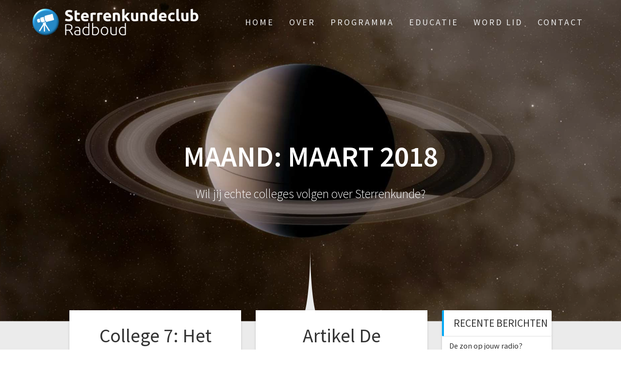

--- FILE ---
content_type: text/html; charset=UTF-8
request_url: https://sterrenkundeclubradboud.nl/2018/03/
body_size: 46449
content:
<!DOCTYPE html>
<html lang="nl-NL">
<head>
    <meta charset="UTF-8">
    <meta name="viewport" content="width=device-width, initial-scale=1">
    <link rel="profile" href="https://gmpg.org/xfn/11">

    <title>maart 2018 &#8211; Sterrenkundeclub Radboud</title>
<meta name='robots' content='max-image-preview:large' />
<link rel='dns-prefetch' href='//fonts.googleapis.com' />
<link rel='dns-prefetch' href='//www.googletagmanager.com' />
<link href='https://fonts.gstatic.com' crossorigin rel='preconnect' />
<link rel="alternate" type="application/rss+xml" title="Sterrenkundeclub Radboud &raquo; feed" href="https://sterrenkundeclubradboud.nl/feed/" />
<link rel="alternate" type="application/rss+xml" title="Sterrenkundeclub Radboud &raquo; reacties feed" href="https://sterrenkundeclubradboud.nl/comments/feed/" />
<style id='wp-img-auto-sizes-contain-inline-css' type='text/css'>
img:is([sizes=auto i],[sizes^="auto," i]){contain-intrinsic-size:3000px 1500px}
/*# sourceURL=wp-img-auto-sizes-contain-inline-css */
</style>
<link rel='stylesheet' id='sgr-css' href='https://sterrenkundeclubradboud.nl/wp-content/plugins/simple-google-recaptcha/sgr.css?ver=1689325011' type='text/css' media='all' />
<style id='wp-emoji-styles-inline-css' type='text/css'>

	img.wp-smiley, img.emoji {
		display: inline !important;
		border: none !important;
		box-shadow: none !important;
		height: 1em !important;
		width: 1em !important;
		margin: 0 0.07em !important;
		vertical-align: -0.1em !important;
		background: none !important;
		padding: 0 !important;
	}
/*# sourceURL=wp-emoji-styles-inline-css */
</style>
<style id='wp-block-library-inline-css' type='text/css'>
:root{--wp-block-synced-color:#7a00df;--wp-block-synced-color--rgb:122,0,223;--wp-bound-block-color:var(--wp-block-synced-color);--wp-editor-canvas-background:#ddd;--wp-admin-theme-color:#007cba;--wp-admin-theme-color--rgb:0,124,186;--wp-admin-theme-color-darker-10:#006ba1;--wp-admin-theme-color-darker-10--rgb:0,107,160.5;--wp-admin-theme-color-darker-20:#005a87;--wp-admin-theme-color-darker-20--rgb:0,90,135;--wp-admin-border-width-focus:2px}@media (min-resolution:192dpi){:root{--wp-admin-border-width-focus:1.5px}}.wp-element-button{cursor:pointer}:root .has-very-light-gray-background-color{background-color:#eee}:root .has-very-dark-gray-background-color{background-color:#313131}:root .has-very-light-gray-color{color:#eee}:root .has-very-dark-gray-color{color:#313131}:root .has-vivid-green-cyan-to-vivid-cyan-blue-gradient-background{background:linear-gradient(135deg,#00d084,#0693e3)}:root .has-purple-crush-gradient-background{background:linear-gradient(135deg,#34e2e4,#4721fb 50%,#ab1dfe)}:root .has-hazy-dawn-gradient-background{background:linear-gradient(135deg,#faaca8,#dad0ec)}:root .has-subdued-olive-gradient-background{background:linear-gradient(135deg,#fafae1,#67a671)}:root .has-atomic-cream-gradient-background{background:linear-gradient(135deg,#fdd79a,#004a59)}:root .has-nightshade-gradient-background{background:linear-gradient(135deg,#330968,#31cdcf)}:root .has-midnight-gradient-background{background:linear-gradient(135deg,#020381,#2874fc)}:root{--wp--preset--font-size--normal:16px;--wp--preset--font-size--huge:42px}.has-regular-font-size{font-size:1em}.has-larger-font-size{font-size:2.625em}.has-normal-font-size{font-size:var(--wp--preset--font-size--normal)}.has-huge-font-size{font-size:var(--wp--preset--font-size--huge)}.has-text-align-center{text-align:center}.has-text-align-left{text-align:left}.has-text-align-right{text-align:right}.has-fit-text{white-space:nowrap!important}#end-resizable-editor-section{display:none}.aligncenter{clear:both}.items-justified-left{justify-content:flex-start}.items-justified-center{justify-content:center}.items-justified-right{justify-content:flex-end}.items-justified-space-between{justify-content:space-between}.screen-reader-text{border:0;clip-path:inset(50%);height:1px;margin:-1px;overflow:hidden;padding:0;position:absolute;width:1px;word-wrap:normal!important}.screen-reader-text:focus{background-color:#ddd;clip-path:none;color:#444;display:block;font-size:1em;height:auto;left:5px;line-height:normal;padding:15px 23px 14px;text-decoration:none;top:5px;width:auto;z-index:100000}html :where(.has-border-color){border-style:solid}html :where([style*=border-top-color]){border-top-style:solid}html :where([style*=border-right-color]){border-right-style:solid}html :where([style*=border-bottom-color]){border-bottom-style:solid}html :where([style*=border-left-color]){border-left-style:solid}html :where([style*=border-width]){border-style:solid}html :where([style*=border-top-width]){border-top-style:solid}html :where([style*=border-right-width]){border-right-style:solid}html :where([style*=border-bottom-width]){border-bottom-style:solid}html :where([style*=border-left-width]){border-left-style:solid}html :where(img[class*=wp-image-]){height:auto;max-width:100%}:where(figure){margin:0 0 1em}html :where(.is-position-sticky){--wp-admin--admin-bar--position-offset:var(--wp-admin--admin-bar--height,0px)}@media screen and (max-width:600px){html :where(.is-position-sticky){--wp-admin--admin-bar--position-offset:0px}}

/*# sourceURL=wp-block-library-inline-css */
</style><style id='global-styles-inline-css' type='text/css'>
:root{--wp--preset--aspect-ratio--square: 1;--wp--preset--aspect-ratio--4-3: 4/3;--wp--preset--aspect-ratio--3-4: 3/4;--wp--preset--aspect-ratio--3-2: 3/2;--wp--preset--aspect-ratio--2-3: 2/3;--wp--preset--aspect-ratio--16-9: 16/9;--wp--preset--aspect-ratio--9-16: 9/16;--wp--preset--color--black: #000000;--wp--preset--color--cyan-bluish-gray: #abb8c3;--wp--preset--color--white: #ffffff;--wp--preset--color--pale-pink: #f78da7;--wp--preset--color--vivid-red: #cf2e2e;--wp--preset--color--luminous-vivid-orange: #ff6900;--wp--preset--color--luminous-vivid-amber: #fcb900;--wp--preset--color--light-green-cyan: #7bdcb5;--wp--preset--color--vivid-green-cyan: #00d084;--wp--preset--color--pale-cyan-blue: #8ed1fc;--wp--preset--color--vivid-cyan-blue: #0693e3;--wp--preset--color--vivid-purple: #9b51e0;--wp--preset--gradient--vivid-cyan-blue-to-vivid-purple: linear-gradient(135deg,rgb(6,147,227) 0%,rgb(155,81,224) 100%);--wp--preset--gradient--light-green-cyan-to-vivid-green-cyan: linear-gradient(135deg,rgb(122,220,180) 0%,rgb(0,208,130) 100%);--wp--preset--gradient--luminous-vivid-amber-to-luminous-vivid-orange: linear-gradient(135deg,rgb(252,185,0) 0%,rgb(255,105,0) 100%);--wp--preset--gradient--luminous-vivid-orange-to-vivid-red: linear-gradient(135deg,rgb(255,105,0) 0%,rgb(207,46,46) 100%);--wp--preset--gradient--very-light-gray-to-cyan-bluish-gray: linear-gradient(135deg,rgb(238,238,238) 0%,rgb(169,184,195) 100%);--wp--preset--gradient--cool-to-warm-spectrum: linear-gradient(135deg,rgb(74,234,220) 0%,rgb(151,120,209) 20%,rgb(207,42,186) 40%,rgb(238,44,130) 60%,rgb(251,105,98) 80%,rgb(254,248,76) 100%);--wp--preset--gradient--blush-light-purple: linear-gradient(135deg,rgb(255,206,236) 0%,rgb(152,150,240) 100%);--wp--preset--gradient--blush-bordeaux: linear-gradient(135deg,rgb(254,205,165) 0%,rgb(254,45,45) 50%,rgb(107,0,62) 100%);--wp--preset--gradient--luminous-dusk: linear-gradient(135deg,rgb(255,203,112) 0%,rgb(199,81,192) 50%,rgb(65,88,208) 100%);--wp--preset--gradient--pale-ocean: linear-gradient(135deg,rgb(255,245,203) 0%,rgb(182,227,212) 50%,rgb(51,167,181) 100%);--wp--preset--gradient--electric-grass: linear-gradient(135deg,rgb(202,248,128) 0%,rgb(113,206,126) 100%);--wp--preset--gradient--midnight: linear-gradient(135deg,rgb(2,3,129) 0%,rgb(40,116,252) 100%);--wp--preset--font-size--small: 13px;--wp--preset--font-size--medium: 20px;--wp--preset--font-size--large: 36px;--wp--preset--font-size--x-large: 42px;--wp--preset--spacing--20: 0.44rem;--wp--preset--spacing--30: 0.67rem;--wp--preset--spacing--40: 1rem;--wp--preset--spacing--50: 1.5rem;--wp--preset--spacing--60: 2.25rem;--wp--preset--spacing--70: 3.38rem;--wp--preset--spacing--80: 5.06rem;--wp--preset--shadow--natural: 6px 6px 9px rgba(0, 0, 0, 0.2);--wp--preset--shadow--deep: 12px 12px 50px rgba(0, 0, 0, 0.4);--wp--preset--shadow--sharp: 6px 6px 0px rgba(0, 0, 0, 0.2);--wp--preset--shadow--outlined: 6px 6px 0px -3px rgb(255, 255, 255), 6px 6px rgb(0, 0, 0);--wp--preset--shadow--crisp: 6px 6px 0px rgb(0, 0, 0);}:where(.is-layout-flex){gap: 0.5em;}:where(.is-layout-grid){gap: 0.5em;}body .is-layout-flex{display: flex;}.is-layout-flex{flex-wrap: wrap;align-items: center;}.is-layout-flex > :is(*, div){margin: 0;}body .is-layout-grid{display: grid;}.is-layout-grid > :is(*, div){margin: 0;}:where(.wp-block-columns.is-layout-flex){gap: 2em;}:where(.wp-block-columns.is-layout-grid){gap: 2em;}:where(.wp-block-post-template.is-layout-flex){gap: 1.25em;}:where(.wp-block-post-template.is-layout-grid){gap: 1.25em;}.has-black-color{color: var(--wp--preset--color--black) !important;}.has-cyan-bluish-gray-color{color: var(--wp--preset--color--cyan-bluish-gray) !important;}.has-white-color{color: var(--wp--preset--color--white) !important;}.has-pale-pink-color{color: var(--wp--preset--color--pale-pink) !important;}.has-vivid-red-color{color: var(--wp--preset--color--vivid-red) !important;}.has-luminous-vivid-orange-color{color: var(--wp--preset--color--luminous-vivid-orange) !important;}.has-luminous-vivid-amber-color{color: var(--wp--preset--color--luminous-vivid-amber) !important;}.has-light-green-cyan-color{color: var(--wp--preset--color--light-green-cyan) !important;}.has-vivid-green-cyan-color{color: var(--wp--preset--color--vivid-green-cyan) !important;}.has-pale-cyan-blue-color{color: var(--wp--preset--color--pale-cyan-blue) !important;}.has-vivid-cyan-blue-color{color: var(--wp--preset--color--vivid-cyan-blue) !important;}.has-vivid-purple-color{color: var(--wp--preset--color--vivid-purple) !important;}.has-black-background-color{background-color: var(--wp--preset--color--black) !important;}.has-cyan-bluish-gray-background-color{background-color: var(--wp--preset--color--cyan-bluish-gray) !important;}.has-white-background-color{background-color: var(--wp--preset--color--white) !important;}.has-pale-pink-background-color{background-color: var(--wp--preset--color--pale-pink) !important;}.has-vivid-red-background-color{background-color: var(--wp--preset--color--vivid-red) !important;}.has-luminous-vivid-orange-background-color{background-color: var(--wp--preset--color--luminous-vivid-orange) !important;}.has-luminous-vivid-amber-background-color{background-color: var(--wp--preset--color--luminous-vivid-amber) !important;}.has-light-green-cyan-background-color{background-color: var(--wp--preset--color--light-green-cyan) !important;}.has-vivid-green-cyan-background-color{background-color: var(--wp--preset--color--vivid-green-cyan) !important;}.has-pale-cyan-blue-background-color{background-color: var(--wp--preset--color--pale-cyan-blue) !important;}.has-vivid-cyan-blue-background-color{background-color: var(--wp--preset--color--vivid-cyan-blue) !important;}.has-vivid-purple-background-color{background-color: var(--wp--preset--color--vivid-purple) !important;}.has-black-border-color{border-color: var(--wp--preset--color--black) !important;}.has-cyan-bluish-gray-border-color{border-color: var(--wp--preset--color--cyan-bluish-gray) !important;}.has-white-border-color{border-color: var(--wp--preset--color--white) !important;}.has-pale-pink-border-color{border-color: var(--wp--preset--color--pale-pink) !important;}.has-vivid-red-border-color{border-color: var(--wp--preset--color--vivid-red) !important;}.has-luminous-vivid-orange-border-color{border-color: var(--wp--preset--color--luminous-vivid-orange) !important;}.has-luminous-vivid-amber-border-color{border-color: var(--wp--preset--color--luminous-vivid-amber) !important;}.has-light-green-cyan-border-color{border-color: var(--wp--preset--color--light-green-cyan) !important;}.has-vivid-green-cyan-border-color{border-color: var(--wp--preset--color--vivid-green-cyan) !important;}.has-pale-cyan-blue-border-color{border-color: var(--wp--preset--color--pale-cyan-blue) !important;}.has-vivid-cyan-blue-border-color{border-color: var(--wp--preset--color--vivid-cyan-blue) !important;}.has-vivid-purple-border-color{border-color: var(--wp--preset--color--vivid-purple) !important;}.has-vivid-cyan-blue-to-vivid-purple-gradient-background{background: var(--wp--preset--gradient--vivid-cyan-blue-to-vivid-purple) !important;}.has-light-green-cyan-to-vivid-green-cyan-gradient-background{background: var(--wp--preset--gradient--light-green-cyan-to-vivid-green-cyan) !important;}.has-luminous-vivid-amber-to-luminous-vivid-orange-gradient-background{background: var(--wp--preset--gradient--luminous-vivid-amber-to-luminous-vivid-orange) !important;}.has-luminous-vivid-orange-to-vivid-red-gradient-background{background: var(--wp--preset--gradient--luminous-vivid-orange-to-vivid-red) !important;}.has-very-light-gray-to-cyan-bluish-gray-gradient-background{background: var(--wp--preset--gradient--very-light-gray-to-cyan-bluish-gray) !important;}.has-cool-to-warm-spectrum-gradient-background{background: var(--wp--preset--gradient--cool-to-warm-spectrum) !important;}.has-blush-light-purple-gradient-background{background: var(--wp--preset--gradient--blush-light-purple) !important;}.has-blush-bordeaux-gradient-background{background: var(--wp--preset--gradient--blush-bordeaux) !important;}.has-luminous-dusk-gradient-background{background: var(--wp--preset--gradient--luminous-dusk) !important;}.has-pale-ocean-gradient-background{background: var(--wp--preset--gradient--pale-ocean) !important;}.has-electric-grass-gradient-background{background: var(--wp--preset--gradient--electric-grass) !important;}.has-midnight-gradient-background{background: var(--wp--preset--gradient--midnight) !important;}.has-small-font-size{font-size: var(--wp--preset--font-size--small) !important;}.has-medium-font-size{font-size: var(--wp--preset--font-size--medium) !important;}.has-large-font-size{font-size: var(--wp--preset--font-size--large) !important;}.has-x-large-font-size{font-size: var(--wp--preset--font-size--x-large) !important;}
/*# sourceURL=global-styles-inline-css */
</style>

<style id='classic-theme-styles-inline-css' type='text/css'>
/*! This file is auto-generated */
.wp-block-button__link{color:#fff;background-color:#32373c;border-radius:9999px;box-shadow:none;text-decoration:none;padding:calc(.667em + 2px) calc(1.333em + 2px);font-size:1.125em}.wp-block-file__button{background:#32373c;color:#fff;text-decoration:none}
/*# sourceURL=/wp-includes/css/classic-themes.min.css */
</style>
<link rel='stylesheet' id='one-page-express-fonts-css' href='https://fonts.googleapis.com/css?family=Source+Sans+Pro%3A200%2Cnormal%2C300%2C600%2C700%7CPlayfair+Display%3Aregular%2Citalic%2C700%2C900&#038;subset=latin%2Clatin-ext' type='text/css' media='all' />
<link rel='stylesheet' id='one-page-express-style-css' href='https://sterrenkundeclubradboud.nl/wp-content/themes/one-page-express/style.css?ver=1.3.54' type='text/css' media='all' />
<style id='one-page-express-style-inline-css' type='text/css'>
img.logo.dark, img.custom-logo{max-height:80px;}
/*# sourceURL=one-page-express-style-inline-css */
</style>
<link rel='stylesheet' id='one-page-express-font-awesome-css' href='https://sterrenkundeclubradboud.nl/wp-content/themes/one-page-express/assets/font-awesome/font-awesome.min.css?ver=1.3.54' type='text/css' media='all' />
<link rel='stylesheet' id='one-page-express-font-awesome-extra-css' href='https://sterrenkundeclubradboud.nl/wp-content/themes/one-page-express/assets/font-awesome/font-awesome-extra.min.css?ver=1.3.54' type='text/css' media='all' />
<link rel='stylesheet' id='one-page-express-animate-css' href='https://sterrenkundeclubradboud.nl/wp-content/themes/one-page-express/assets/css/animate.css?ver=1.3.54' type='text/css' media='all' />
<link rel='stylesheet' id='one-page-express-webgradients-css' href='https://sterrenkundeclubradboud.nl/wp-content/themes/one-page-express/assets/css/webgradients.css?ver=1.3.54' type='text/css' media='all' />
<link rel='stylesheet' id='newsletter-css' href='https://sterrenkundeclubradboud.nl/wp-content/plugins/newsletter/style.css?ver=9.0.9' type='text/css' media='all' />
<link rel='stylesheet' id='kirki-styles-one_page_express-css' href='https://sterrenkundeclubradboud.nl/wp-content/themes/one-page-express/customizer/kirki/assets/css/kirki-styles.css' type='text/css' media='all' />
<style id='kirki-styles-one_page_express-inline-css' type='text/css'>
.header-homepage.color-overlay:before{background-color:#000;opacity:0.12;}.header-homepage + .header-separator svg{height:162px!important;}.header.color-overlay:before{background-color:#000;opacity:0.14;}.header-separator svg{height:184px!important;}.inner-header-description{padding-top:10%;padding-bottom:10%;}.header-homepage .header-description-row{padding-top:5%;padding-bottom:5%;}@media only screen and (min-width: 768px){.inner-header-description{text-align:center;}.header-content .align-holder{text-align:center!important;}.header-content{width:100%!important;}}
/*# sourceURL=kirki-styles-one_page_express-inline-css */
</style>
<script type="text/javascript" id="sgr-js-extra">
/* <![CDATA[ */
var sgr = {"sgr_site_key":"6LdngsYhAAAAANa-TFbZ35m-d3GlEHL2BPwGC8Ys"};
//# sourceURL=sgr-js-extra
/* ]]> */
</script>
<script type="text/javascript" src="https://sterrenkundeclubradboud.nl/wp-content/plugins/simple-google-recaptcha/sgr.js?ver=1689325011" id="sgr-js"></script>
<script type="text/javascript" src="https://sterrenkundeclubradboud.nl/wp-content/plugins/stop-user-enumeration/frontend/js/frontend.js?ver=1.7.5" id="stop-user-enumeration-js" defer="defer" data-wp-strategy="defer"></script>
<script type="text/javascript" src="https://sterrenkundeclubradboud.nl/wp-includes/js/jquery/jquery.min.js?ver=3.7.1" id="jquery-core-js"></script>
<script type="text/javascript" src="https://sterrenkundeclubradboud.nl/wp-includes/js/jquery/jquery-migrate.min.js?ver=3.4.1" id="jquery-migrate-js"></script>
<script type="text/javascript" src="https://sterrenkundeclubradboud.nl/wp-content/themes/one-page-express/assets/js/smoothscroll.js?ver=1.3.54" id="one-page-express-smoothscroll-js"></script>
<link rel="https://api.w.org/" href="https://sterrenkundeclubradboud.nl/wp-json/" /><link rel="EditURI" type="application/rsd+xml" title="RSD" href="https://sterrenkundeclubradboud.nl/xmlrpc.php?rsd" />

<meta name="generator" content="Site Kit by Google 1.167.0" />		<style data-name="overlap">
			@media only screen and (min-width: 768px) {
				.header-homepage {
					padding-bottom: 200px;
				}

				.homepage-template .content {
					position: relative;
					z-index: 10;
				}

				.homepage-template .page-content div[data-overlap]:first-of-type>div:first-of-type {
					margin-top: -200px;
					background: transparent !important;
				}
			}
		</style>
			<!-- Analytics by WP Statistics - https://wp-statistics.com -->
        <style data-name="overlap">
            @media only screen and (min-width: 768px) {
                .blog .content,
                .archive .content,
                .single-post .content {
                    position: relative;
                    z-index: 10;
                }

                .blog .content > .gridContainer > .row,
                .archive .content > .gridContainer > .row,
                .single-post .content > .gridContainer > .row {
                    margin-top: -10%;
                    background: transparent !important;
                }

                .blog .header,
                .archive .header,
                .single-post .header {
                    padding-bottom: 10%;
                }
            }
        </style>
	    <style>
        @media only screen and (min-width: 768px) {
            .align-container {
                margin: auto auto  auto  auto            }
        }
    </style>
	<style type="text/css" id="custom-background-css">
body.custom-background { background-color: #ffffff; background-image: url("https://sterrenkundeclubradboud.nl/wp-content/uploads/2017/07/all-2143174_1920.jpg"); background-position: center top; background-size: auto; background-repeat: repeat; background-attachment: scroll; }
</style>
	<link rel="icon" href="https://sterrenkundeclubradboud.nl/wp-content/uploads/2019/08/favicon-150x150.png" sizes="32x32" />
<link rel="icon" href="https://sterrenkundeclubradboud.nl/wp-content/uploads/2019/08/favicon-e1566817007686.png" sizes="192x192" />
<link rel="apple-touch-icon" href="https://sterrenkundeclubradboud.nl/wp-content/uploads/2019/08/favicon-e1566817007686.png" />
<meta name="msapplication-TileImage" content="https://sterrenkundeclubradboud.nl/wp-content/uploads/2019/08/favicon-e1566817007686.png" />
</head>

<body data-rsssl=1 class="archive date custom-background wp-custom-logo wp-theme-one-page-express">
<div id="opex-overlap-custom-background-to-remove"
     style="position: absolute; top: 0; background-color: #FFF; min-height: 100vh; min-width: 100vw;">
</div>

    <style>
        .screen-reader-text[href="#page-content"]:focus {
            background-color: #f1f1f1;
            border-radius: 3px;
            box-shadow: 0 0 2px 2px rgba(0, 0, 0, 0.6);
            clip: auto !important;
            clip-path: none;
            color: #21759b;

        }
    </style>
    <a class="skip-link screen-reader-text"
       href="#page-content">Ga naar de inhoud</a>
	<div class="header-top "  data-sticky='0'  data-sticky-mobile='1'  data-sticky-to='top' >
    <div class="navigation-wrapper ope-inner-page">
        <div class="logo_col">
            <a href="https://sterrenkundeclubradboud.nl/" class="logo-link dark" rel="home" itemprop="url"><img width="487" height="80" src="https://sterrenkundeclubradboud.nl/wp-content/uploads/2017/08/cropped-logo-site-zwart-1.png" class="logo dark" alt="" itemprop="logo" decoding="async" srcset="https://sterrenkundeclubradboud.nl/wp-content/uploads/2017/08/cropped-logo-site-zwart-1.png 487w, https://sterrenkundeclubradboud.nl/wp-content/uploads/2017/08/cropped-logo-site-zwart-1-300x49.png 300w" sizes="(max-width: 487px) 100vw, 487px" /></a><a href="https://sterrenkundeclubradboud.nl/" class="custom-logo-link" rel="home"><img width="487" height="80" src="https://sterrenkundeclubradboud.nl/wp-content/uploads/2017/08/cropped-logo-site-wit-2.png" class="custom-logo" alt="Sterrenkundeclub Radboud" decoding="async" srcset="https://sterrenkundeclubradboud.nl/wp-content/uploads/2017/08/cropped-logo-site-wit-2.png 487w, https://sterrenkundeclubradboud.nl/wp-content/uploads/2017/08/cropped-logo-site-wit-2-300x49.png 300w" sizes="(max-width: 487px) 100vw, 487px" /></a>        </div>
        <div class="main_menu_col">
            <div id="drop_mainmenu_container" class="menu-main-menu-container"><ul id="drop_mainmenu" class="fm2_drop_mainmenu"><li id="menu-item-63" class="menu-item menu-item-type-custom menu-item-object-custom menu-item-home menu-item-63"><a href="https://sterrenkundeclubradboud.nl">Home</a></li>
<li id="menu-item-73" class="menu-item menu-item-type-custom menu-item-object-custom menu-item-has-children menu-item-73"><a href="https://www.sterrenkundeclubradboud.nl/over-ons/">Over</a>
<ul class="sub-menu">
	<li id="menu-item-1016" class="menu-item menu-item-type-custom menu-item-object-custom menu-item-1016"><a href="https://sterrenkundeclubradboud.nl/nieuwsberichten/">Nieuws</a></li>
	<li id="menu-item-1672" class="menu-item menu-item-type-post_type menu-item-object-page menu-item-1672"><a href="https://sterrenkundeclubradboud.nl/series-en-documentaires/">Series en docu’s</a></li>
	<li id="menu-item-525" class="menu-item menu-item-type-post_type menu-item-object-page menu-item-525"><a href="https://sterrenkundeclubradboud.nl/netwerkpartners/">Netwerkpartners</a></li>
	<li id="menu-item-437" class="menu-item menu-item-type-post_type menu-item-object-page menu-item-437"><a href="https://sterrenkundeclubradboud.nl/help-ons/">Help ons</a></li>
</ul>
</li>
<li id="menu-item-286" class="menu-item menu-item-type-post_type menu-item-object-page menu-item-has-children menu-item-286"><a href="https://sterrenkundeclubradboud.nl/programma/">Programma</a>
<ul class="sub-menu">
	<li id="menu-item-1093" class="menu-item menu-item-type-post_type menu-item-object-page menu-item-1093"><a href="https://sterrenkundeclubradboud.nl/voorgaande-jaren/">Voorgaande jaren</a></li>
</ul>
</li>
<li id="menu-item-2776" class="menu-item menu-item-type-post_type menu-item-object-post menu-item-has-children menu-item-2776"><a href="https://sterrenkundeclubradboud.nl/educatie/educatie/">Educatie</a>
<ul class="sub-menu">
	<li id="menu-item-3605" class="menu-item menu-item-type-post_type menu-item-object-page menu-item-3605"><a href="https://sterrenkundeclubradboud.nl/basiskennis/">Basiskennis</a></li>
</ul>
</li>
<li id="menu-item-273" class="menu-item menu-item-type-custom menu-item-object-custom menu-item-273"><a href="https://sterrenkundeclubradboud.nl/aanmelden-als-lid/">Word lid</a></li>
<li id="menu-item-71" class="menu-item menu-item-type-custom menu-item-object-custom menu-item-has-children menu-item-71"><a href="https://sterrenkundeclubradboud.nl/contact/">Contact</a>
<ul class="sub-menu">
	<li id="menu-item-1325" class="menu-item menu-item-type-post_type menu-item-object-page menu-item-1325"><a href="https://sterrenkundeclubradboud.nl/route/">Route</a></li>
</ul>
</li>
</ul></div>        </div>
    </div>
</div>

<div id="page" class="site">
    <div class="header-wrapper">
        <div  class='header  color-overlay' style=''>
            
            <div class="inner-header-description gridContainer">
                <div class="row header-description-row">
                    <h1 class="heading8">
                        Maand: <span>maart 2018</span>                    </h1>
                                            <p class="header-subtitle">Wil jij echte colleges volgen over Sterrenkunde?</p>
                                    </div>
            </div>
            <div class="header-separator header-separator-bottom header-separator-reverse"><svg xmlns="http://www.w3.org/2000/svg" viewBox="0 0 1000 20" preserveAspectRatio="none">
	<path class="svg-white-bg" d="M0,0v3c0,0,393.8,0,483.4,0c9.2,0,16.6,7.4,16.6,16.6c0-9.1,7.4-16.6,16.6-16.6C606.2,3,1000,3,1000,3V0H0z"/>
</svg></div>        </div>
    </div><div  id="page-content"  class="content">  <div class="gridContainer">    <div class="row">      <div class="post-list ">        <div class="post-list-c">        <div class="post-list-item">
<div id="post-980" class="blog-post post-980 post type-post status-publish format-standard hentry category-colleges">
  <div class="post-content">
          <div class="row_345">
      <h3 class="blog-title">
        <a href="https://sterrenkundeclubradboud.nl/colleges/college-7-het-multiversum-de-oneindigheid/" rel="bookmark">
          College 7: Het Multiversum &#038; de Oneindigheid        </a>
      </h3>
     
        <p>  Emeritus Prof. Dr. John Heise komt op 14 april een lezing geven over het multiversum, de theorie dat er naast het universum waar wij in leven, nog andere parallelle universums zijn. Sterker nog, volgens sommigen is er zelfs een oneindig aantal universums. Ook dit onderwerp is weer één van de grote onderwerpen in de kosmologie.&hellip; <br /> <a class="button small blue" href="https://sterrenkundeclubradboud.nl/colleges/college-7-het-multiversum-de-oneindigheid/">Lees verder</a></p>


         <hr class="blog-separator">
<div class="post-header">
    <i class="font-icon-post fa fa-user"></i>
    <a href="https://sterrenkundeclubradboud.nl/author/admin/" title="Berichten van admin" rel="author">admin</a>    <i class="font-icon-post fa fa-calendar"></i>
    <span class="span12"></span>

    <i class="font-icon-post fa fa-comment-o"></i>
    <span>0</span>
</div>    </div>
  </div>
</div>
</div><div class="post-list-item">
<div id="post-925" class="blog-post post-925 post type-post status-publish format-standard hentry category-publiciteit">
  <div class="post-content">
          <div class="row_345">
      <h3 class="blog-title">
        <a href="https://sterrenkundeclubradboud.nl/publiciteit/artikel-de-gelderlander/" rel="bookmark">
          Artikel De Gelderlander        </a>
      </h3>
     
        <p>  Als gevolg van de vermelding van onze colleges op diverse landelijke en regionale websites vroeg de redactie van De Gelderlander of ze een artikel mochten schrijven voor in hun krant en op hun website. Uiteraard is elke promotie welkom. Er werden diverse jongeren geinterviewd en de fotograaf was ook goed bezig. Bekijk de artikelen&hellip; <br /> <a class="button small blue" href="https://sterrenkundeclubradboud.nl/publiciteit/artikel-de-gelderlander/">Lees verder</a></p>


         <hr class="blog-separator">
<div class="post-header">
    <i class="font-icon-post fa fa-user"></i>
    <a href="https://sterrenkundeclubradboud.nl/author/admin/" title="Berichten van admin" rel="author">admin</a>    <i class="font-icon-post fa fa-calendar"></i>
    <span class="span12"></span>

    <i class="font-icon-post fa fa-comment-o"></i>
    <span>0</span>
</div>    </div>
  </div>
</div>
</div>        </div>        <div class="navigation-c">                  </div>      </div>      <div class="sidebar">  
		<div id="recent-posts-2" class="widget widget_recent_entries">
		<h2 class="widgettitle">Recente berichten</h2>
		<ul>
											<li>
					<a href="https://sterrenkundeclubradboud.nl/colleges/de-zon-op-jouw-radio/">De zon op jouw radio?</a>
									</li>
											<li>
					<a href="https://sterrenkundeclubradboud.nl/colleges/gammaflitsen/">Gammaflitsen</a>
									</li>
											<li>
					<a href="https://sterrenkundeclubradboud.nl/colleges/pulsars/">Pulsars</a>
									</li>
											<li>
					<a href="https://sterrenkundeclubradboud.nl/colleges/ufos/">UFO&#8217;s (We zien ze vliegen!)</a>
									</li>
											<li>
					<a href="https://sterrenkundeclubradboud.nl/colleges/water-mars/">Het waterrijke verleden van Mars</a>
									</li>
											<li>
					<a href="https://sterrenkundeclubradboud.nl/colleges/trommels-universum/">Over trommels en het universum</a>
									</li>
											<li>
					<a href="https://sterrenkundeclubradboud.nl/colleges/zwarte-gaten-muziek/">Zit er muziek in zwarte gaten?</a>
									</li>
											<li>
					<a href="https://sterrenkundeclubradboud.nl/colleges/deeltjesfysica/">De allerkleinste deeltjes in het universum</a>
									</li>
					</ul>

		</div><div id="categories-2" class="widget widget_categories"><h2 class="widgettitle">Categorieën</h2>
			<ul>
					<li class="cat-item cat-item-1"><a href="https://sterrenkundeclubradboud.nl/category/colleges/">Colleges</a>
</li>
	<li class="cat-item cat-item-16"><a href="https://sterrenkundeclubradboud.nl/category/educatie/">Educatie</a>
</li>
	<li class="cat-item cat-item-4"><a href="https://sterrenkundeclubradboud.nl/category/publiciteit/">Publiciteit</a>
</li>
			</ul>

			</div><div id="archives-2" class="widget widget_archive"><h2 class="widgettitle">Archieven</h2>
			<ul>
					<li><a href='https://sterrenkundeclubradboud.nl/2025/12/'>december 2025</a></li>
	<li><a href='https://sterrenkundeclubradboud.nl/2025/11/'>november 2025</a></li>
	<li><a href='https://sterrenkundeclubradboud.nl/2025/09/'>september 2025</a></li>
	<li><a href='https://sterrenkundeclubradboud.nl/2025/05/'>mei 2025</a></li>
	<li><a href='https://sterrenkundeclubradboud.nl/2025/03/'>maart 2025</a></li>
	<li><a href='https://sterrenkundeclubradboud.nl/2025/01/'>januari 2025</a></li>
	<li><a href='https://sterrenkundeclubradboud.nl/2024/12/'>december 2024</a></li>
	<li><a href='https://sterrenkundeclubradboud.nl/2024/11/'>november 2024</a></li>
	<li><a href='https://sterrenkundeclubradboud.nl/2024/10/'>oktober 2024</a></li>
	<li><a href='https://sterrenkundeclubradboud.nl/2024/09/'>september 2024</a></li>
	<li><a href='https://sterrenkundeclubradboud.nl/2024/05/'>mei 2024</a></li>
	<li><a href='https://sterrenkundeclubradboud.nl/2024/04/'>april 2024</a></li>
	<li><a href='https://sterrenkundeclubradboud.nl/2024/02/'>februari 2024</a></li>
	<li><a href='https://sterrenkundeclubradboud.nl/2024/01/'>januari 2024</a></li>
	<li><a href='https://sterrenkundeclubradboud.nl/2023/11/'>november 2023</a></li>
	<li><a href='https://sterrenkundeclubradboud.nl/2023/05/'>mei 2023</a></li>
	<li><a href='https://sterrenkundeclubradboud.nl/2023/03/'>maart 2023</a></li>
	<li><a href='https://sterrenkundeclubradboud.nl/2023/02/'>februari 2023</a></li>
	<li><a href='https://sterrenkundeclubradboud.nl/2023/01/'>januari 2023</a></li>
	<li><a href='https://sterrenkundeclubradboud.nl/2022/12/'>december 2022</a></li>
	<li><a href='https://sterrenkundeclubradboud.nl/2022/11/'>november 2022</a></li>
	<li><a href='https://sterrenkundeclubradboud.nl/2022/10/'>oktober 2022</a></li>
	<li><a href='https://sterrenkundeclubradboud.nl/2022/09/'>september 2022</a></li>
	<li><a href='https://sterrenkundeclubradboud.nl/2022/06/'>juni 2022</a></li>
	<li><a href='https://sterrenkundeclubradboud.nl/2022/04/'>april 2022</a></li>
	<li><a href='https://sterrenkundeclubradboud.nl/2022/03/'>maart 2022</a></li>
	<li><a href='https://sterrenkundeclubradboud.nl/2022/02/'>februari 2022</a></li>
	<li><a href='https://sterrenkundeclubradboud.nl/2022/01/'>januari 2022</a></li>
	<li><a href='https://sterrenkundeclubradboud.nl/2021/12/'>december 2021</a></li>
	<li><a href='https://sterrenkundeclubradboud.nl/2021/11/'>november 2021</a></li>
	<li><a href='https://sterrenkundeclubradboud.nl/2021/10/'>oktober 2021</a></li>
	<li><a href='https://sterrenkundeclubradboud.nl/2021/09/'>september 2021</a></li>
	<li><a href='https://sterrenkundeclubradboud.nl/2021/06/'>juni 2021</a></li>
	<li><a href='https://sterrenkundeclubradboud.nl/2021/05/'>mei 2021</a></li>
	<li><a href='https://sterrenkundeclubradboud.nl/2021/04/'>april 2021</a></li>
	<li><a href='https://sterrenkundeclubradboud.nl/2021/03/'>maart 2021</a></li>
	<li><a href='https://sterrenkundeclubradboud.nl/2021/02/'>februari 2021</a></li>
	<li><a href='https://sterrenkundeclubradboud.nl/2021/01/'>januari 2021</a></li>
	<li><a href='https://sterrenkundeclubradboud.nl/2020/11/'>november 2020</a></li>
	<li><a href='https://sterrenkundeclubradboud.nl/2020/10/'>oktober 2020</a></li>
	<li><a href='https://sterrenkundeclubradboud.nl/2020/09/'>september 2020</a></li>
	<li><a href='https://sterrenkundeclubradboud.nl/2020/06/'>juni 2020</a></li>
	<li><a href='https://sterrenkundeclubradboud.nl/2020/03/'>maart 2020</a></li>
	<li><a href='https://sterrenkundeclubradboud.nl/2020/01/'>januari 2020</a></li>
	<li><a href='https://sterrenkundeclubradboud.nl/2019/12/'>december 2019</a></li>
	<li><a href='https://sterrenkundeclubradboud.nl/2019/11/'>november 2019</a></li>
	<li><a href='https://sterrenkundeclubradboud.nl/2019/09/'>september 2019</a></li>
	<li><a href='https://sterrenkundeclubradboud.nl/2019/08/'>augustus 2019</a></li>
	<li><a href='https://sterrenkundeclubradboud.nl/2019/05/'>mei 2019</a></li>
	<li><a href='https://sterrenkundeclubradboud.nl/2019/03/'>maart 2019</a></li>
	<li><a href='https://sterrenkundeclubradboud.nl/2019/02/'>februari 2019</a></li>
	<li><a href='https://sterrenkundeclubradboud.nl/2019/01/'>januari 2019</a></li>
	<li><a href='https://sterrenkundeclubradboud.nl/2018/12/'>december 2018</a></li>
	<li><a href='https://sterrenkundeclubradboud.nl/2018/11/'>november 2018</a></li>
	<li><a href='https://sterrenkundeclubradboud.nl/2018/10/'>oktober 2018</a></li>
	<li><a href='https://sterrenkundeclubradboud.nl/2018/09/'>september 2018</a></li>
	<li><a href='https://sterrenkundeclubradboud.nl/2018/05/'>mei 2018</a></li>
	<li><a href='https://sterrenkundeclubradboud.nl/2018/03/' aria-current="page">maart 2018</a></li>
	<li><a href='https://sterrenkundeclubradboud.nl/2018/02/'>februari 2018</a></li>
	<li><a href='https://sterrenkundeclubradboud.nl/2018/01/'>januari 2018</a></li>
	<li><a href='https://sterrenkundeclubradboud.nl/2017/12/'>december 2017</a></li>
	<li><a href='https://sterrenkundeclubradboud.nl/2017/11/'>november 2017</a></li>
	<li><a href='https://sterrenkundeclubradboud.nl/2017/10/'>oktober 2017</a></li>
	<li><a href='https://sterrenkundeclubradboud.nl/2017/09/'>september 2017</a></li>
			</ul>

			</div></div>    </div>  </div></div>        <div class="footer">
          <div class="gridContainer">
            <div class="row">
              <p class="footer-copyright">
                &copy;&nbsp;&nbsp;2026&nbsp;Sterrenkundeclub Radboud.&nbsp;Gebouwd met WordPress en <a rel="nofollow" href="https://extendthemes.com/go/built-with-one-page-express">OnePage Express Theme</a>.              </p>
            </div>
          </div>
        </div>
        <script type="speculationrules">
{"prefetch":[{"source":"document","where":{"and":[{"href_matches":"/*"},{"not":{"href_matches":["/wp-*.php","/wp-admin/*","/wp-content/uploads/*","/wp-content/*","/wp-content/plugins/*","/wp-content/themes/one-page-express/*","/*\\?(.+)"]}},{"not":{"selector_matches":"a[rel~=\"nofollow\"]"}},{"not":{"selector_matches":".no-prefetch, .no-prefetch a"}}]},"eagerness":"conservative"}]}
</script>
			<script type="text/javascript">function showhide_toggle(e,t,r,g){var a=jQuery("#"+e+"-link-"+t),s=jQuery("a",a),i=jQuery("#"+e+"-content-"+t),l=jQuery("#"+e+"-toggle-"+t);a.toggleClass("sh-show sh-hide"),i.toggleClass("sh-show sh-hide").toggle(),"true"===s.attr("aria-expanded")?s.attr("aria-expanded","false"):s.attr("aria-expanded","true"),l.text()===r?(l.text(g),a.trigger("sh-link:more")):(l.text(r),a.trigger("sh-link:less")),a.trigger("sh-link:toggle")}</script>
	    <script>
        /(trident|msie)/i.test(navigator.userAgent) && document.getElementById && window.addEventListener && window.addEventListener("hashchange", function () {
            var t, e = location.hash.substring(1);
            /^[A-z0-9_-]+$/.test(e) && (t = document.getElementById(e)) && (/^(?:a|select|input|button|textarea)$/i.test(t.tagName) || (t.tabIndex = -1), t.focus())
        }, !1);
    </script>
	<script type="text/javascript" src="https://sterrenkundeclubradboud.nl/wp-includes/js/jquery/ui/effect.min.js?ver=1.13.3" id="jquery-effects-core-js"></script>
<script type="text/javascript" src="https://sterrenkundeclubradboud.nl/wp-includes/js/jquery/ui/effect-slide.min.js?ver=1.13.3" id="jquery-effects-slide-js"></script>
<script type="text/javascript" src="https://sterrenkundeclubradboud.nl/wp-content/themes/one-page-express/assets/js/drop_menu_selection.js?ver=1.3.54" id="one-page-express-ddmenu-js"></script>
<script type="text/javascript" src="https://sterrenkundeclubradboud.nl/wp-content/themes/one-page-express/assets/js/libs/typed.js?ver=1.3.54" id="one-page-express-morphext-js"></script>
<script type="text/javascript" id="one-page-express-theme-js-extra">
/* <![CDATA[ */
var one_page_express_settings = {"header_text_morph_speed":"200","header_text_morph":"1"};
//# sourceURL=one-page-express-theme-js-extra
/* ]]> */
</script>
<script type="text/javascript" src="https://sterrenkundeclubradboud.nl/wp-content/themes/one-page-express/assets/js/theme.js?ver=1.3.54" id="one-page-express-theme-js"></script>
<script type="text/javascript" src="https://sterrenkundeclubradboud.nl/wp-content/themes/one-page-express/assets/js/libs/fixto.js?ver=1.3.54" id="one-page-express-fixto-js"></script>
<script type="text/javascript" src="https://sterrenkundeclubradboud.nl/wp-content/themes/one-page-express/assets/js/sticky.js?ver=1.3.54" id="one-page-express-sticky-js"></script>
<script type="text/javascript" src="https://sterrenkundeclubradboud.nl/wp-includes/js/imagesloaded.min.js?ver=5.0.0" id="imagesloaded-js"></script>
<script type="text/javascript" src="https://sterrenkundeclubradboud.nl/wp-includes/js/masonry.min.js?ver=4.2.2" id="masonry-js"></script>
<script type="text/javascript" src="https://sterrenkundeclubradboud.nl/wp-includes/js/comment-reply.min.js?ver=03ba9ac076ccbe39d65f883498b1c140" id="comment-reply-js" async="async" data-wp-strategy="async" fetchpriority="low"></script>
<script type="text/javascript" id="newsletter-js-extra">
/* <![CDATA[ */
var newsletter_data = {"action_url":"https://sterrenkundeclubradboud.nl/wp-admin/admin-ajax.php"};
//# sourceURL=newsletter-js-extra
/* ]]> */
</script>
<script type="text/javascript" src="https://sterrenkundeclubradboud.nl/wp-content/plugins/newsletter/main.js?ver=9.0.9" id="newsletter-js"></script>
<script type="text/javascript" id="wp-statistics-tracker-js-extra">
/* <![CDATA[ */
var WP_Statistics_Tracker_Object = {"requestUrl":"https://sterrenkundeclubradboud.nl/wp-json/wp-statistics/v2","ajaxUrl":"https://sterrenkundeclubradboud.nl/wp-admin/admin-ajax.php","hitParams":{"wp_statistics_hit":1,"source_type":"archive","source_id":0,"search_query":"","signature":"60e54695953bea8a440062349393199d","endpoint":"hit"},"option":{"dntEnabled":"1","bypassAdBlockers":"","consentIntegration":{"name":null,"status":[]},"isPreview":false,"userOnline":false,"trackAnonymously":false,"isWpConsentApiActive":false,"consentLevel":"functional"},"isLegacyEventLoaded":"","customEventAjaxUrl":"https://sterrenkundeclubradboud.nl/wp-admin/admin-ajax.php?action=wp_statistics_custom_event&nonce=8f776bf503","onlineParams":{"wp_statistics_hit":1,"source_type":"archive","source_id":0,"search_query":"","signature":"60e54695953bea8a440062349393199d","action":"wp_statistics_online_check"},"jsCheckTime":"60000"};
//# sourceURL=wp-statistics-tracker-js-extra
/* ]]> */
</script>
<script type="text/javascript" src="https://sterrenkundeclubradboud.nl/wp-content/plugins/wp-statistics/assets/js/tracker.js?ver=14.16" id="wp-statistics-tracker-js"></script>
<script type="text/javascript" id="one-page-express-backstretch-js-extra">
/* <![CDATA[ */
var one_page_express_backstretch = {"images":["https://sterrenkundeclubradboud.nl/wp-content/uploads/2017/09/astronomy-2064256-2.jpg","https://sterrenkundeclubradboud.nl/wp-content/uploads/2017/08/satellite-2594582_1920.jpg","https://sterrenkundeclubradboud.nl/wp-content/uploads/2017/08/sunrise-1756274_1920.jpg","https://sterrenkundeclubradboud.nl/wp-content/uploads/2017/08/astronaut-877306_1920.jpg","https://sterrenkundeclubradboud.nl/wp-content/uploads/2017/08/rocket-launch-67723_1920.jpg","https://sterrenkundeclubradboud.nl/wp-content/uploads/2017/08/jupiter-529955_1920.jpg","https://sterrenkundeclubradboud.nl/wp-content/uploads/2017/08/star-clusters-67616_1920.jpg","https://sterrenkundeclubradboud.nl/wp-content/uploads/2017/08/pluto.jpg"],"duration":"3000","transitionDuration":"1500","animateFirst":""};
//# sourceURL=one-page-express-backstretch-js-extra
/* ]]> */
</script>
<script type="text/javascript" src="https://sterrenkundeclubradboud.nl/wp-content/themes/one-page-express/assets/js/libs/jquery.backstretch.js?ver=03ba9ac076ccbe39d65f883498b1c140" id="one-page-express-backstretch-js"></script>
<script id="wp-emoji-settings" type="application/json">
{"baseUrl":"https://s.w.org/images/core/emoji/17.0.2/72x72/","ext":".png","svgUrl":"https://s.w.org/images/core/emoji/17.0.2/svg/","svgExt":".svg","source":{"concatemoji":"https://sterrenkundeclubradboud.nl/wp-includes/js/wp-emoji-release.min.js?ver=03ba9ac076ccbe39d65f883498b1c140"}}
</script>
<script type="module">
/* <![CDATA[ */
/*! This file is auto-generated */
const a=JSON.parse(document.getElementById("wp-emoji-settings").textContent),o=(window._wpemojiSettings=a,"wpEmojiSettingsSupports"),s=["flag","emoji"];function i(e){try{var t={supportTests:e,timestamp:(new Date).valueOf()};sessionStorage.setItem(o,JSON.stringify(t))}catch(e){}}function c(e,t,n){e.clearRect(0,0,e.canvas.width,e.canvas.height),e.fillText(t,0,0);t=new Uint32Array(e.getImageData(0,0,e.canvas.width,e.canvas.height).data);e.clearRect(0,0,e.canvas.width,e.canvas.height),e.fillText(n,0,0);const a=new Uint32Array(e.getImageData(0,0,e.canvas.width,e.canvas.height).data);return t.every((e,t)=>e===a[t])}function p(e,t){e.clearRect(0,0,e.canvas.width,e.canvas.height),e.fillText(t,0,0);var n=e.getImageData(16,16,1,1);for(let e=0;e<n.data.length;e++)if(0!==n.data[e])return!1;return!0}function u(e,t,n,a){switch(t){case"flag":return n(e,"\ud83c\udff3\ufe0f\u200d\u26a7\ufe0f","\ud83c\udff3\ufe0f\u200b\u26a7\ufe0f")?!1:!n(e,"\ud83c\udde8\ud83c\uddf6","\ud83c\udde8\u200b\ud83c\uddf6")&&!n(e,"\ud83c\udff4\udb40\udc67\udb40\udc62\udb40\udc65\udb40\udc6e\udb40\udc67\udb40\udc7f","\ud83c\udff4\u200b\udb40\udc67\u200b\udb40\udc62\u200b\udb40\udc65\u200b\udb40\udc6e\u200b\udb40\udc67\u200b\udb40\udc7f");case"emoji":return!a(e,"\ud83e\u1fac8")}return!1}function f(e,t,n,a){let r;const o=(r="undefined"!=typeof WorkerGlobalScope&&self instanceof WorkerGlobalScope?new OffscreenCanvas(300,150):document.createElement("canvas")).getContext("2d",{willReadFrequently:!0}),s=(o.textBaseline="top",o.font="600 32px Arial",{});return e.forEach(e=>{s[e]=t(o,e,n,a)}),s}function r(e){var t=document.createElement("script");t.src=e,t.defer=!0,document.head.appendChild(t)}a.supports={everything:!0,everythingExceptFlag:!0},new Promise(t=>{let n=function(){try{var e=JSON.parse(sessionStorage.getItem(o));if("object"==typeof e&&"number"==typeof e.timestamp&&(new Date).valueOf()<e.timestamp+604800&&"object"==typeof e.supportTests)return e.supportTests}catch(e){}return null}();if(!n){if("undefined"!=typeof Worker&&"undefined"!=typeof OffscreenCanvas&&"undefined"!=typeof URL&&URL.createObjectURL&&"undefined"!=typeof Blob)try{var e="postMessage("+f.toString()+"("+[JSON.stringify(s),u.toString(),c.toString(),p.toString()].join(",")+"));",a=new Blob([e],{type:"text/javascript"});const r=new Worker(URL.createObjectURL(a),{name:"wpTestEmojiSupports"});return void(r.onmessage=e=>{i(n=e.data),r.terminate(),t(n)})}catch(e){}i(n=f(s,u,c,p))}t(n)}).then(e=>{for(const n in e)a.supports[n]=e[n],a.supports.everything=a.supports.everything&&a.supports[n],"flag"!==n&&(a.supports.everythingExceptFlag=a.supports.everythingExceptFlag&&a.supports[n]);var t;a.supports.everythingExceptFlag=a.supports.everythingExceptFlag&&!a.supports.flag,a.supports.everything||((t=a.source||{}).concatemoji?r(t.concatemoji):t.wpemoji&&t.twemoji&&(r(t.twemoji),r(t.wpemoji)))});
//# sourceURL=https://sterrenkundeclubradboud.nl/wp-includes/js/wp-emoji-loader.min.js
/* ]]> */
</script>
    </body>
</html>

